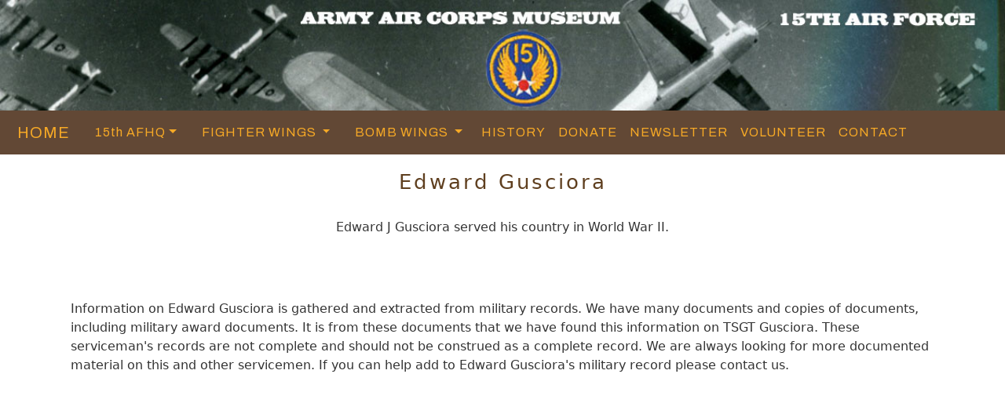

--- FILE ---
content_type: text/html;charset=UTF-8
request_url: https://www.15af.org/gusciora-edward-g8353-0.cfm
body_size: 6721
content:



<!DOCTYPE html>
<html lang="en">
<head>

	
	<title>Edward Gusciora - WWII Serviceman -  0 - 0</title>
	<meta name="description" content="Edward J Gusciora Served With The 0 in World War II" />
	
  <meta charset="utf-8">
  <meta name="viewport" content="width=device-width, initial-scale=1">

  <link rel="stylesheet" href="https://cdn.jsdelivr.net/npm/bootstrap@5.3.2/dist/css/bootstrap.min.css" integrity="sha384-T3c6CoIi6uLrA9TneNEoa7RxnatzjcDSCmG1MXxSR1GAsXEV/Dwwykc2MPK8M2HN" crossorigin="anonymous">
  <script src="https://cdn.jsdelivr.net/npm/bootstrap@5.3.2/dist/js/bootstrap.bundle.min.js" integrity="sha384-C6RzsynM9kWDrMNeT87bh95OGNyZPhcTNXj1NW7RuBCsyN/o0jlpcV8Qyq46cDfL" crossorigin="anonymous"></script>
  

	<!--Scripts and Other Items Begin--> 



<!-- Please call pinit.js only once per page -->
<script type="text/javascript" async  data-pin-hover="true" src="//assets.pinterest.com/js/pinit.js"></script>
<meta name="p:domain_verify" content="9a184dc22cf80402135e3a969b93da66"/>



<!-- Google tag (gtag.js) --> <script async src="https://www.googletagmanager.com/gtag/js?id=G-HM78ZPJVFZ"></script> <script>  window.dataLayer = window.dataLayer || [];  function gtag(){dataLayer.push(arguments);}  gtag('js', new Date());  gtag('config', 'G-HM78ZPJVFZ'); </script>

<script async src="https://pagead2.googlesyndication.com/pagead/js/adsbygoogle.js?client=ca-pub-1532438089515554"
     crossorigin="anonymous"></script>


  <link href="https://fonts.googleapis.com/css?family=Archivo" rel="stylesheet" type="text/css">
  <link href="https://fonts.googleapis.com/css?family=Inter" rel="stylesheet" type="text/css">

  <style>
  body {
    font: Inter;
    color: #333333;
  }

  h1 {
	font: Archivo;
    margin: 10px 0 30px 0;
    letter-spacing: 3px;      
    font-size: 26px;
    color: #5f3f1f;
  }

  h2 {
	font: Archivo;
	margin: 10px 0 30px 0;
    letter-spacing: 3px;      
    font-size: 22px;
    color: #5f3f1f;
  }

  h3, h4 {
	font: Archivo;
	margin: 10px 0 30px 0;
    letter-spacing: 3px;      
    font-size: 20px;
    color: #5f3f1f;
  }
hr {
	color: #f6a926   !important;
}


.container {
    padding: 10px 20px;
  }
  .person {
    border: 10px solid transparent;
    margin-bottom: 25px;
    width: 80%;
    height: 80%;
    opacity: 0.7;
  }
  .person:hover {
    border-color: #f1f1f1;
  }
  .carousel-inner img {
    -webkit-filter: grayscale(90%);
    filter: grayscale(90%); /* make all photos black and white */ 
    width: 100%; /* Set width to 100% */
    margin: auto;
  }
  .carousel-caption h3 {
    color: #fff !important;
  }
  @media (max-width: 600px) {
    .carousel-caption {
      display: none; /* Hide the carousel text when the screen is less than 600 pixels wide */
    }
  }
  .bg-1 {
    background: #2d2d30;
    color: #bdbdbd;
  }
  .bg-1 h3 {color: #fff;}
  .bg-1 p {font-style: italic;}
  .list-group-item:first-child {
    border-top-right-radius: 0;
    border-top-left-radius: 0;
  }
  .list-group-item:last-child {
    border-bottom-right-radius: 0;
    border-bottom-left-radius: 0;
  }
  .thumbnail {
    padding: 0 0 15px 0;
    border: none;
    border-radius: 0;
  }
  .thumbnail p {
    margin-top: 15px;
    color: #555;
  }
  .btn {
    padding: 10px 20px;
    background-color: #624835 !important;
    color: #f6a926 !important;
    border-radius: 0;
    transition: .2s;
  }
  .btn:hover, .btn:focus {
    border: 1px solid #333;
    background-color: #fff;
    color: #000;
  }
  .modal-header, h4, .close {
    background-color: #333;
    color: #fff !important;
    text-align: center;
    font-size: 30px;
  }
  .modal-header, .modal-body {
    padding: 40px 50px;
  }
  .nav-tabs li a {
    color: #777;
  }
  #googleMap {
    width: 100%;
    height: 400px;
    -webkit-filter: grayscale(100%);
    filter: grayscale(100%);
  }  
  .navbar {
    font-family: Archivo;
    margin-bottom: 0;
    background-color: #624835;
    border: 0;
    font-size: 16px !important;
    letter-spacing: 1px;
    opacity: 1.0;
  }
  .navbar li a, .navbar .navbar-brand { 
    color: #f6a926 !important;
  }
  .navbar-nav li a:hover {
    color: #98a4bc !important;
  }
  .dropdown-menu {
    background-color: #624835 !important;
  }

  footer {
    background-color: #624835;
    color: #f6a926;
    padding: 32px;
    font-size: 14px !important;
  }
  footer a {
    color: #f6a926;
  }
  footer a:hover {
    color: #98a4bc;
    text-decoration: none;
  }  
  .form-control {
    border-radius: 0;
  }
  textarea {
    resize: none;
  }

  smalltable {
    font-size: 12px !important;
  }

.pdf {
	width: 100%;
	aspect-ratio: 4 / 3;
	}



</style>








    <style>
		@media (max-width: 767px) {
      		.hide-small {
        	display: none;
      		}
		}
    </style>

    <style>
		@media (min-width: 768px) {
      		.show-big {
        	display: none;
      		}
		}
    </style>
    
    
<style>
	.navbar {
		z-index: 10065 !important; 
	}

	.nav-item dropdown {
		z-index: 10065 !important; 
	}		

	.dropdown-menu {
		z-index: 10065 !important; 
	}

	.dropdown-menu ul {
		z-index: 10065 !important; 
	}

	.dropdown-item {
		z-index: 10065 !important; 
	}	
	
</style>	    
   
      
      
</head>
<body>



<div class="header-image hide-small">
  <img src="images/15af-header-main.jpg" alt="15th Army Air Forces;  WWII" class="d-block" style="width:100%">
</div>
<div class="header-image show-big">
  <img src="images/15af-header-mobile-display.jpg" alt="15th Army Air Forces; WWII" class="d-block" style="width:100%">
</div>

<nav class="navbar navbar-expand-lg navbar-dark" style="background-color: #624835;">
  <div class="container-fluid">

      <a class="navbar-brand" href="/">&nbsp;&nbsp;HOME</a>
      <button class="navbar-toggler" type="button" data-bs-toggle="collapse" data-bs-target="#navbarnavdropdown" name="menu">
        <span class="navbar-toggler-icon"></span>
	  </button>

    <div class="collapse navbar-collapse" id="navbarnavdropdown">
        <ul class="navbar-nav mr-auto mt-2 mt-lg-0">
 
 
 
 
		<div class="header-image hide-small">         
        
           <li class="nav-item dropdown dropdown-mega position-static">         

            	<a class="nav-link dropdown-toggle px-3" href="" id="navbardropdownmenubombers" role="button" data-bs-toggle="dropdown"  data-bs-auto-close="outside" aria-expanded="false">15th AFHQ<span class="caret"></span></a>

            		<div class="dropdown-menu shadow" aria-labelledby="navbardropdownmenubombers">
                    
                        <div class="mega-content px-4">
    					<div class="container-fluid">
    					<div class="row">
                    
                    
                        <div class="col-12 col-sm-4 col-md-4 py-4">
    						<div class="card">
    					   			
    							<div class="card-body">
    								<p class="card-text">15th Air Force<br />Headquarters</p>
    							</div>
					    	</div>
					    </div>
                   
                        <div class="col-12 col-sm-4 col-md-4 py-4">

            				<a class="dropdown-item px-3" href="15th-air-force.cfm">15AF HQ</a>
            				<a class="dropdown-item px-3" href="5th-photo-group.cfm">5TH PHOTO GROUP</a>
            				<a class="dropdown-item px-3" href="154th-weather-recon-squadron.cfm">154th WEATHER</a>
            				<a class="dropdown-item px-3" href="885th-bomb-squadron-special.cfm">885th BOMB SQ SPECIAL</a>  
                            
                            
                         </div>
                         
                        <div class="col-12 col-sm-4 col-md-4 py-4">                            
                         

            				<a class="dropdown-item px-3" href="service-command.cfm">XV AF SERVICE COMMAND</a>
            				<a class="dropdown-item px-3" href="18th-air-depot-group.cfm">18TH AIR DEPOT GROUP</a>
            				<a class="dropdown-item px-3" href="41st-air-depot-group.cfm">41ST AIR DEPOT GROUP</a>
            				<a class="dropdown-item px-3" href="37th-air-service-group.cfm">37TH SERVICE GROUP</a>  
            				<a class="dropdown-item px-3" href="38th-air-service-group.cfm">38TH SERVICE GROUP</a>  
            				<a class="dropdown-item px-3" href="43rd-air-service-group.cfm">43RD SERVICE GROUP</a>  
            				<a class="dropdown-item px-3" href="60th-air-service-group.cfm">60TH SERVICE GROUP</a>  
            				<a class="dropdown-item px-3" href="62nd-air-service-group.cfm">62ND SERVICE GROUP</a>  
            				<a class="dropdown-item px-3" href="96th-air-service-group.cfm">96TH SERVICE GROUP</a>  
            				<a class="dropdown-item px-3" href="323rd-air-service-group.cfm">323RD SERVICE GROUP</a>  
            				<a class="dropdown-item px-3" href="324th-air-service-group.cfm">324TH SERVICE GROUP</a>  
                            
                        </div>

                        
                        </div>
                        </div>
                        </div>
                                     
            		</div>

			</li>

		</div>				


		<div class="header-image show-big"> 				

           <li class="nav-item dropdown">         

            	<a class="nav-link dropdown-toggle px-3" href="" id="navbardropdownmenubombers" role="button" data-bs-toggle="dropdown"  data-bs-auto-close="outside" aria-expanded="false">15th AFHQ <span class="caret"></span></a>

              
          <ul class="dropdown-menu">
            <li><a class="dropdown-item" href="15th-air-force.cfm">15TH AFHQ</a></li>
            <li><a class="dropdown-item" href="5th-photo-group.cfm">5TH PHOTO GROUP</a></li>
            <li><a class="dropdown-item" href="154th-weather-recon-squadron.cfm">154TH WEATHER</a></li>  
            <li><a class="dropdown-item" href="885th-bomb-squadron-special.cfm">885TH BOMB SQ SPECIAL</a></li>  
            <li><a class="dropdown-item" href="service-command.cfm">XV AF SERVICE COMMAND</a></li>  
            <li><a class="dropdown-item" href="18th-air-depot-group.cfm">18TH AIR DEPOT GROUP</a></li>
            <li><a class="dropdown-item" href="41st-air-depot-group.cfm">41ST AIR DEPOT GROUP</a></li>
            <li><a class="dropdown-item" href="37th-air-service-group.cfm">37TH SERVICE GROUP</a></li>
            <li><a class="dropdown-item" href="38th-air-service-group.cfm">38TH SERVICE GROUP</a></li>
            <li><a class="dropdown-item" href="43rd-air-service-group.cfm">43RD SERVICE GROUP</a></li>
            <li><a class="dropdown-item" href="60th-air-service-group.cfm">60TH SERVICE GROUP</a></li>
            <li><a class="dropdown-item" href="62nd-air-service-group.cfm">62ND SERVICE GROUP</a></li>
            <li><a class="dropdown-item" href="96th-air-service-group.cfm">96TH SERVICE GROUP</a></li>
            <li><a class="dropdown-item" href="323rd-air-service-group.cfm">323RD SERVICE GROUP</a></li>
            <li><a class="dropdown-item" href="324th-air-service-group.cfm">324TH SERVICE GROUP</a></li>
          </ul>

           </li>

		</div>			






		<div class="header-image hide-small">         
        
           <li class="nav-item dropdown dropdown-mega position-static">         

            	<a class="nav-link dropdown-toggle px-3" href="" id="navbardropdownmenubombers" role="button" data-bs-toggle="dropdown"  data-bs-auto-close="outside" aria-expanded="false">FIGHTER WINGS <span class="caret"></span></a>

            		<div class="dropdown-menu shadow" aria-labelledby="navbardropdownmenubombers">
                    
                        <div class="mega-content px-4">
    					<div class="container-fluid">
    					<div class="row">
                    
                    
                        <div class="col-12 col-sm-4 col-md-4 py-4">
    						<div class="card">
    					   			
    							<div class="card-body">
    								<p class="card-text">15th Air Force<br />Fighter Groups</p>
    							</div>
					    	</div>
					    </div>
                   
                        <div class="col-12 col-sm-4 col-md-4 py-4">
                            <a class="dropdown-item px-3" href="xv-fighter-command.cfm">XV FIGHTER COMMAND</a>
                            <hr />        							
            				<a class="dropdown-item px-3" href="305th-fighter-wing.cfm">305TH FIGHTER WING</a>
            				<a class="dropdown-item px-3" href="1st-fighter-group.cfm">1ST FIGHTER GROUP</a>
            				<a class="dropdown-item px-3" href="14th-fighter-group.cfm">14TH FIGHTER GROUP</a>
            				<a class="dropdown-item px-3" href="82nd-fighter-group.cfm">82ND FIGHTER GROUP</a>           
                            
                         </div>
                         
                        <div class="col-12 col-sm-4 col-md-4 py-4">                            
                         	<br />
                            <hr />
            				<a class="dropdown-item px-3" href="306th-fighter-wing.cfm">306TH FIGHTER WING</a>
            				<a class="dropdown-item px-3" href="31st-fighter-group.cfm">31ST FIGHTER GROUP</a>
            				<a class="dropdown-item px-3" href="52nd-fighter-group.cfm">52ND FIGHTER GROUP</a>
            				<a class="dropdown-item px-3" href="325th-fighter-group.cfm">325TH FIGHTER GROUP</a>                    
            				<a class="dropdown-item px-3" href="332nd-fighter-group.cfm">332ND FIGHTER GROUP</a>

                        </div>

                        
                        </div>
                        </div>
                        </div>
                                     
            		</div>

			</li>

		</div>				


		<div class="header-image show-big">     
               
           <li class="nav-item dropdown">            
             <a class="nav-link dropdown-toggle" data-bs-toggle="dropdown" role="button" href="#">FIGHTER WINGS <span class="caret"></span></a> 
                
          <ul class="dropdown-menu">
            <li><a class="dropdown-item" href="xv-fighter-command.cfm">XV FIGHTER COMMAND</a></li>          	
          	<HR />
            <li><a class="dropdown-item" href="305th-fighter-wing.cfm">305TH FIGHTER WING (P-38)</a></li>
            <li><a class="dropdown-item" href="1st-fighter-group.cfm">1ST FIGHTER GROUP</a></li>
            <li><a class="dropdown-item" href="14th-fighter-group.cfm">14TH FIGHTER GROUP</a></li>
            <li><a class="dropdown-item" href="82nd-fighter-group.cfm">82ND FIGHTER GROUP</a></li>       
			<HR />
            <li><a class="dropdown-item" href="306th-fighter-wing.cfm">306TH FIGHTER WING (P-51)</a></li>
            <li><a class="dropdown-item" href="31st-fighter-group.cfm">31ST FIGHTER GROUP</a></li>
            <li><a class="dropdown-item" href="52nd-fighter-group.cfm">52ND FIGHTER GROUP</a></li>
            <li><a class="dropdown-item" href="325th-fighter-group.cfm">325TH FIGHTER GROUP</a></li>
            <li><a class="dropdown-item" href="332nd-fighter-group.cfm">332ND FIGHTER GROUP</a></li>
          </ul>
        </li>
        
		</div>			





		<div class="header-image hide-small">         
        
           <li class="nav-item dropdown dropdown-mega position-static">         

            	<a class="nav-link dropdown-toggle px-3" href="" id="navbardropdownmenubombers" role="button" data-bs-toggle="dropdown"  data-bs-auto-close="outside" aria-expanded="false">BOMB WINGS <span class="caret"></span></a>

            		<div class="dropdown-menu shadow" aria-labelledby="navbardropdownmenubombers">
                    
                        <div class="mega-content px-4">
    					<div class="container-fluid">
    					<div class="row">
                    
                    
                        <div class="col-12 col-sm-4 col-md-4 py-4">
    						<div class="card">
    					   			
    							<div class="card-body">
    								<p class="card-text">15th Air Force<br />Bombardment Groups</p>
    							</div>
					    	</div>
					    </div>
                   
                        <div class="col-12 col-sm-4 col-md-4 py-4">

            				<a class="dropdown-item px-3" href="5th-bomb-wing.cfm">5TH BOMB WING (B-17)</a>
            				<a class="dropdown-item px-3" href="2nd-bombardment-group.cfm">2ND BOMBARDMENT GROUP</a>
            				<a class="dropdown-item px-3" href="97th-bombardment-group.cfm">97TH BOMBARDMENT GROUP</a>
            				<a class="dropdown-item px-3" href="99th-bombardment-group.cfm">99TH BOMBARDMENT GROUP</a>                   
            				<a class="dropdown-item px-3" href="301st-bombardment-group.cfm">301ST BOMBARDMENT GROUP</a>
            				<a class="dropdown-item px-3" href="463rd-bombardment-group.cfm">463RD BOMBARDMENT GROUP</a>
            				<a class="dropdown-item px-3" href="483rd-bombardment-group.cfm">483RD BOMBARDMENT GROUP</a>
                            <HR />
            				<a class="dropdown-item px-3" href="885th-bomb-squadron-special.cfm">2641ST / 885TH BS SPECIAL</a>                           
                            <HR />
            				<a class="dropdown-item px-3" href="47th-bomb-wing.cfm">47TH BOMB WING (B-24)</a>
            				<a class="dropdown-item px-3" href="98th-bombardment-group.cfm">98TH BOMBARDMENT GROUP</a>
            				<a class="dropdown-item px-3" href="376th-bombardment-group.cfm">376TH BOMBARDMENT GROUP</a>
            				<a class="dropdown-item px-3" href="449th-bombardment-group.cfm">449TH BOMBARDMENT GROUP</a>                    
            				<a class="dropdown-item px-3" href="450th-bombardment-group.cfm">450TH BOMBARDMENT GROUP</a>                            
                                                        
                         </div>
                         
                        <div class="col-12 col-sm-4 col-md-4 py-4">                            
                                 
            				<a class="dropdown-item px-3" href="49th-bomb-wing.cfm">49TH BOMB WING (B-24)</a>
            				<a class="dropdown-item px-3" href="451st-bombardment-group.cfm">451ST BOMBARDMENT GROUP</a>
            				<a class="dropdown-item px-3" href="461st-bombardment-group.cfm">461ST BOMBARDMENT GROUP</a>
            				<a class="dropdown-item px-3" href="484th-bombardment-group.cfm">484TH BOMBARDMENT GROUP</a>   
                            <HR />
            				<a class="dropdown-item px-3" href="55th-bomb-wing.cfm">55TH BOMB WING (B-24)</a>
            				<a class="dropdown-item px-3" href="460th-bombardment-group.cfm">460TH BOMBARDMENT GROUP</a>
            				<a class="dropdown-item px-3" href="464th-bombardment-group.cfm">464TH BOMBARDMENT GROUP</a>
            				<a class="dropdown-item px-3" href="465th-bombardment-group.cfm">465TH BOMBARDMENT GROUP</a>                    
            				<a class="dropdown-item px-3" href="485th-bombardment-group.cfm">485TH BOMBARDMENT GROUP</a>      
                            <HR />
            				<a class="dropdown-item px-3" href="304th-bomb-wing.cfm">304TH BOMB WING (B-24)</a>
            				<a class="dropdown-item px-3" href="454th-bombardment-group.cfm">454TH BOMBARDMENT GROUP</a>
            				<a class="dropdown-item px-3" href="455th-bombardment-group.cfm">455TH BOMBARDMENT GROUP</a>
            				<a class="dropdown-item px-3" href="456th-bombardment-group.cfm">456TH BOMBARDMENT GROUP</a>                    
            				<a class="dropdown-item px-3" href="459th-bombardment-group.cfm">459TH BOMBARDMENT GROUP</a>                                  
                            
                                                     
                        </div>

                        
                        </div>
                        </div>
                        </div>
                                     
            		</div>

			</li>

		</div>				




		<div class="header-image show-big">				

            <li class="nav-item dropdown">            
             <a class="nav-link dropdown-toggle" data-bs-toggle="dropdown" role="button" href="#">BOMB WINGS <span class="caret"></span></a> 
                
          <ul class="dropdown-menu">
          
            				<li><a class="dropdown-item" href="5th-bomb-wing.cfm">5TH BOMB WING (B-17)</a></li>
            				<li><a class="dropdown-item" href="2nd-bombardment-group.cfm">2ND BOMBARDMENT GROUP</a></li>
            				<li><a class="dropdown-item" href="97th-bombardment-group.cfm">97TH BOMBARDMENT GROUP</a></li>
            				<li><a class="dropdown-item" href="99th-bombardment-group.cfm">99TH BOMBARDMENT GROUP</a></li>              
            				<li><a class="dropdown-item" href="301st-bombardment-group.cfm">301ST BOMBARDMENT GROUP</a></li>
            				<li><a class="dropdown-item" href="463rd-bombardment-group.cfm">463RD BOMBARDMENT GROUP</a></li>
            				<li><a class="dropdown-item" href="483rd-bombardment-group.cfm">483RD BOMBARDMENT GROUP</a></li>
                            <HR />
            				<li><a class="dropdown-item" href="885th-bomb-squadron-special.cfm">2641ST / 885TH BS SPECIAL</a></li>                        
                            <HR />
            				<li><a class="dropdown-item" href="47th-bomb-wing.cfm">47TH BOMB WING (B-24)</a></li>
            				<li><a class="dropdown-item" href="98th-bombardment-group.cfm">98TH BOMBARDMENT GROUP</a></li>
            				<li><a class="dropdown-item" href="376th-bombardment-group.cfm">376TH BOMBARDMENT GROUP</a></li>
            				<li><a class="dropdown-item" href="449th-bombardment-group.cfm">449TH BOMBARDMENT GROUP</a></li>               
            				<li><a class="dropdown-item" href="450th-bombardment-group.cfm">450TH BOMBARDMENT GROUP</a></li>   
							<HR />
            				<li><a class="dropdown-item" href="49th-bomb-wing.cfm">49TH BOMB WING (B-24)</a></li>
            				<li><a class="dropdown-item" href="451st-bombardment-group.cfm">451ST BOMBARDMENT GROUP</a></li>
            				<li><a class="dropdown-item" href="461st-bombardment-group.cfm">461ST BOMBARDMENT GROUP</a></li>
            				<li><a class="dropdown-item" href="484th-bombardment-group.cfm">484TH BOMBARDMENT GROUP</a></li>
                            <HR />
            				<li><a class="dropdown-item" href="55th-bomb-wing.cfm">55TH BOMB WING (B-24)</a></li>
            				<li><a class="dropdown-item" href="460th-bombardment-group.cfm">460TH BOMBARDMENT GROUP</a></li>
            				<li><a class="dropdown-item" href="464th-bombardment-group.cfm">464TH BOMBARDMENT GROUP</a></li>
            				<li><a class="dropdown-item" href="465th-bombardment-group.cfm">465TH BOMBARDMENT GROUP</a></li>               
            				<li><a class="dropdown-item" href="485th-bombardment-group.cfm">485TH BOMBARDMENT GROUP</a></li> 
                            <HR />
            				<li><a class="dropdown-item" href="304th-bomb-wing.cfm">304TH BOMB WING (B-24)</a></li>
            				<li><a class="dropdown-item" href="454th-bombardment-group.cfm">454TH BOMBARDMENT GROUP</a></li>
            				<li><a class="dropdown-item" href="455th-bombardment-group.cfm">455TH BOMBARDMENT GROUP</a></li>
            				<li><a class="dropdown-item" href="456th-bombardment-group.cfm">456TH BOMBARDMENT GROUP</a></li>               
            				<li><a class="dropdown-item" href="459th-bombardment-group.cfm">459TH BOMBARDMENT GROUP</a></li>

          </ul>
        </li>

		</div>			


        	<li class="nav-item">
	        	<a class="nav-link" href="15th-air-force-history.cfm">HISTORY</a>
            </li>
        	<li class="nav-item">
	        	<a class="nav-link" href="#donate">DONATE</a>
            </li>
        	<li class="nav-item">            
        		<a class="nav-link" href="newsletter.cfm">NEWSLETTER</a>            
			</li>
        	<li class="nav-item">            
        		<a class="nav-link" href="#volunteer">VOLUNTEER</a>            
			</li>
            <li class="nav-item">
        		<a class="nav-link" href="contact.cfm">CONTACT</a>     
	        </li>

      </ul>
    </div>
  </div>
</nav>






<div class="container">
<div class="row">
	<div class="col-md-12"> 


<h1 align="center">Edward Gusciora</h1>

<p align="center">Edward J Gusciora served his country in World War II.</p>



<p> <br /> 


<br /> 
</p>



<p>Information on Edward Gusciora is gathered and extracted from military records. We have many documents and copies of documents, including military award documents. It is from these documents that we have found this information on TSGT Gusciora.  These serviceman's records are not complete and should not be construed as a complete record. We are always looking for more documented material on this and other servicemen.  If you can help add to Edward Gusciora's military record please contact us.</p>


<hr />

	</div>
</div>








	



<div class="row">
		<div class="col-md-2">Award</div>
		<div class="col-md-2">Date</div>       	
		<div class="col-md-2">Document</div>
		<div class="col-md-2">Authority</div>
		<div class="col-md-2">Rank</div>
		<div class="col-md-2">Hometown</div>
</div>
<div class="row">
		<div class="col-md-12">
			<hr />
		</div>
</div>

<div class="row">
		<div class="col-md-2">  
              
<p>AM/20LC<br />
<img src="images/airmedal.png" alt="Air Medal (AM)"><br />Air Medal 
</p>        
</div>
       
		<div class="col-md-2"><p>06/14/1945</p></div>
		<div class="col-md-2"><p>GO: 3553<br />General Order</p></div>
		<div class="col-md-2"><p></p></div>
		<div class="col-md-2"><p>TSGT</p></div>
		<div class="col-md-2"><p>Barlettsville OK</p></div>
</div>
<div class="row">
		<div class="col-md-12">
        		<p>
        		<br />GO #3486 as awards AM is amended to read: "AM/2OLC"               
                </p>
			<hr />
		</div>
</div>






<div class="row">
	<div class="col-md-6" align="center"> 
      
			
            
    </div>
	<div class="col-md-6" align="center"> 
			
			

	</div>
</div>


<div class="row">
	<div class="col-md-6" align="center"> 
      
			
            
    </div>
	<div class="col-md-6" align="center"> 
			
			

	</div>
</div>

 



<div class="row">
	<div class="col-md-12"> 

<hr />

<p>The information on this page about Edward Gusciora has been obtained through a possible variety of sources incluging the serviceman themselves, family, copies of military records that are in possession of the Army Air Corps Library and Museum along with data obtained from other researchers and sources including AF Archives at Air Force Historical Research Agency and the U.S. National Archives.</p>

<p>This information is by no means complete; we are adding information based upon documentation in our possession including digital copies. We will continue to add to this material as it becomes available.</p>

<p>If you have more information concerning the service of Edward Gusciora, including pictures, documents and other artifacts that we can add to this record, please Contact Us.</p>






<h3>See Also</h3>


<p>

	<a href="15th-air-force.cfm" class="btn">15th AFHQ</a><br />

</p>



<p>

</p>





	</div>
</div>
	
</div>







<hr />

<div id="donate" class="container col-md-12">

<div class="row">
<div class="col-md-12">
<h3>DONATE</h3>
<p style="text-align:justify">Do you have WWII memorabilia that you are not sure what to do with it? The children don't want it? Then let us help you preserve this history by donating these items to the Army Air Corps Library and Museum. We are accepting donations in the form of uniforms, medals, ribbons, patches, photos, memorabilia, papers, gear and equipment. We also accept monetary donations to support our operations and long term plans. This website is part of the Army Air Corps Library and Museum, and as a 501(c)(3) Non-profit, your qualifying  donations are tax deductible.</p>

<p><a href="secure-donation.cfm" class="btn" style="background-color: #624835;">Monetary Donation</a></p>

<p><a href="donations.cfm">Read about</a> how we need your support and use donations </p>

<p style="text-align:justify">Historical Artifacts: We are looking for photos, documents and other types of artifacts including uniforms and gear of the 15th Air Force in World War II as well as other units and commands. We accept electronic/scans or originals of pictures and paper records. A General Order could be an award document that contains information on many servicemen. Special Orders may contain transfers or other information. Flight records, accident reports, maintenance logs, after action reports, pilot encounter reports, diaries and biorgraphies; all of these types of documents help us support or mission: preserving your history! Contact us today for instructions on sending us this material.</p>

</div>

<div id="volunteer" class="container col-md-12">

<h3>VOLUNTEERING</h3>
<p style="text-align:justify">Are you an AAC, AAF or USAF Veteran, family member, historian or WW2 enthusiast? We Need YOU! Contact us today to see how you can help the Army Air Corps Library and Museum, a Texas Not-For-Profit Corporation. We need your help! We are looking for volunteers that can help us with the following tasks. Typing and Transcriptionists: One of our big projects is extracting data from the thousands of documents we have and putting this data into a database where we can display the information on a website such as this one.</p>

<p><a href="contact.cfm" class="btn" style="background-color: #624835;">Contact About Volunteering</a></p>

</div>
</div>

</div>

<!-- Footer -->
<footer class="text-left">

<div id="footer-panel" class="container">
<div class="row">

	<div class="col-md-4">
        <p>         		
			<a href="/">HOME</a><br />
            <a href="15th-air-force.cfm">15TH AF HEADQUARTERS</a><br />
            <a href="5th-photo-group.cfm">5TH PHOTO GROUP</a><br />
            <a href="154th-weather-recon-squadron.cfm">154TH WEATHER</a><br />
            <a href="service-command.cfm">XV AF SERVICE COMMAND</a><br /> 
			<hr />
            <a href="xv-fighter-command.cfm">XV FIGHTER COMMAND</a><br />
            <a href="305th-fighter-wing.cfm">305TH FIGHTER WING (P-38)</a><br />
			<a href="306th-fighter-wing.cfm">306TH FIGHTER WING</a><br />
            <hr /> 
            <a href="5th-bomb-wing.cfm">5TH BOMB WING (B-17)</a><br />
			<a href="47th-bomb-wing.cfm">47TH BOMB WING (B-24)</a><br />                 
            <a href="49th-bomb-wing.cfm">49TH BOMB WING (B-24)</a><br />
			<a href="55th-bomb-wing.cfm">55TH BOMB WING (B-24)</a><br />
			<a href="304th-bomb-wing.cfm">304TH BOMB WING (B-24)</a><br />
   			<a href="885th-bomb-squadron-special.cfm">2641ST / 885TH BS SPECIAL</a><br />                      
			<hr />
            <a href="15th-air-force-history.cfm">15th Air Force History</a><br />
            
        </p>       
    </div>

	<div class="col-md-4">
		    
			<p>

            </p>
            		    
            <p><a href="https://www.facebook.com/ArmyAirCorps" rel="nofollow"><img src="images/facebook.png"></a>
               <a href="https://www.pinterest.com/aircorpsmuseum/" rel="nofollow"><img src="images/pinterest.png"></a>
			</p>

            <div><a href="http://visitor.r20.constantcontact.com/d.jsp?llr=8btteyrab&amp;p=oi&amp;m=1118575381563&amp;sit=jr65rrcjb&amp;f=3a142050-e524-4478-a501-cec379d55b46" class="btn" style="background-color: #624835;" rel="nofollow">Get Our Monthly Electronic Newsletter</a></div>
         	</p>   
           		    				

				<p>
                 <a href="donations.cfm">DONATE</a><br />
				 <a href="about.cfm">ABOUT</a><br />
				 <a href="contact.cfm">CONTACT</a><br />
                 <a href="links.cfm">LINKS</a><br />
                 <a href="sitemap.xml">SITEMAP</a><br />
                 <a href="disclaimer.cfm">DISCLAIMER</a><br /> 
				</p>

    </div>
    
	<div class="col-md-4">
        
            <p align="center"><a href="https://www.armyaircorpsmuseum.org/wwii_15th_Air_Force.cfm" rel="nofollow"><img src="images/army-air-corps-museum-logo.jpg" border="0" alt="Army Air Corps Museum Logo" class="img-fluid img-thumbnail"></a><br />
            15af.org, Copyright, Army Air Corps Library and Museum, Inc., All Rights Reserved</p>
                   
    </div>    
    
</div>
</div>

</footer>

<script defer src="https://static.cloudflareinsights.com/beacon.min.js/vcd15cbe7772f49c399c6a5babf22c1241717689176015" integrity="sha512-ZpsOmlRQV6y907TI0dKBHq9Md29nnaEIPlkf84rnaERnq6zvWvPUqr2ft8M1aS28oN72PdrCzSjY4U6VaAw1EQ==" data-cf-beacon='{"version":"2024.11.0","token":"0d8f677b929f4d8cb83c06d78daec33f","r":1,"server_timing":{"name":{"cfCacheStatus":true,"cfEdge":true,"cfExtPri":true,"cfL4":true,"cfOrigin":true,"cfSpeedBrain":true},"location_startswith":null}}' crossorigin="anonymous"></script>
</body>
</html>


--- FILE ---
content_type: text/html; charset=utf-8
request_url: https://www.google.com/recaptcha/api2/aframe
body_size: 166
content:
<!DOCTYPE HTML><html><head><meta http-equiv="content-type" content="text/html; charset=UTF-8"></head><body><script nonce="7jAQALoXGoyWEc-26GTL1w">/** Anti-fraud and anti-abuse applications only. See google.com/recaptcha */ try{var clients={'sodar':'https://pagead2.googlesyndication.com/pagead/sodar?'};window.addEventListener("message",function(a){try{if(a.source===window.parent){var b=JSON.parse(a.data);var c=clients[b['id']];if(c){var d=document.createElement('img');d.src=c+b['params']+'&rc='+(localStorage.getItem("rc::a")?sessionStorage.getItem("rc::b"):"");window.document.body.appendChild(d);sessionStorage.setItem("rc::e",parseInt(sessionStorage.getItem("rc::e")||0)+1);localStorage.setItem("rc::h",'1768974101432');}}}catch(b){}});window.parent.postMessage("_grecaptcha_ready", "*");}catch(b){}</script></body></html>